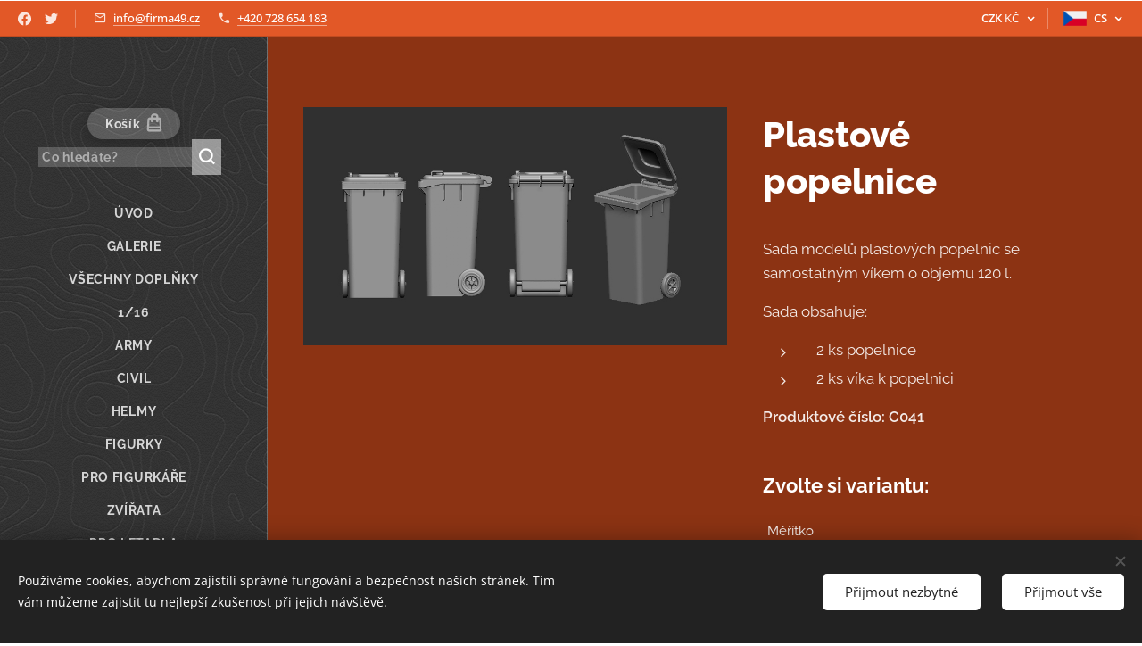

--- FILE ---
content_type: text/css
request_url: https://api.searchiq.co/api/css/96b48e4acbc5799d418e94a5e60e3f98/custom.css?v=latest&cb=8510784
body_size: 271
content:
body #siq_search_results .siq_searchForm .siq_searchWrapper .siq_searchTop .siq_searchInner .siq_searchBox{background-color:#363636;color:#e0e0e0}
body #siq_search_results .srch-poweredbysiq div, body #siq_search_results .srch-poweredbysiq a{color: #363636}
body #siq_search_results .search-results-row, body #siq_search_results .search-sponsored-row,#siq_search_results div.siq-prodfacet-contR div.siq-prdrslts-row div.siq-prdrslts-box{background-color:#363636}
body #siq_search_results .search-results-R div.search-results-title a, body #siq_search_results .siq-ads h2.srch-sponsored-title a, #siq_search_results div.siq-prodfacet-contR div.siq-prdrslts-row div.siq-prdrslts-box a.siq-prdbx div.siq-prdtls h3{font-size:23px;line-height:27px;color:#e0e0e0}
body #siq_search_results .search-results-R .sr-R-cont div, body #siq_search_results .siq-ads .srch-sponsored-R-cont p{color:#e0e0e0}
body #siq_search_results .search-results-R .sr-R-categories ul li{color:#e0e0e0;background-color:#e0e0e0}
body #siq_search_results ._siq_pagination span.current{background-color:#e0e0e0;color:#000000;border-color:#e0e0e0}
body #siq_search_results ._siq_pagination a{background-color:#e0e0e0;border-color:#e0e0e0}
body #siq_search_results ._siq_pagination span.disabled{background-color:#e0e0e0;color:#000000;border-color:#e0e0e0}
